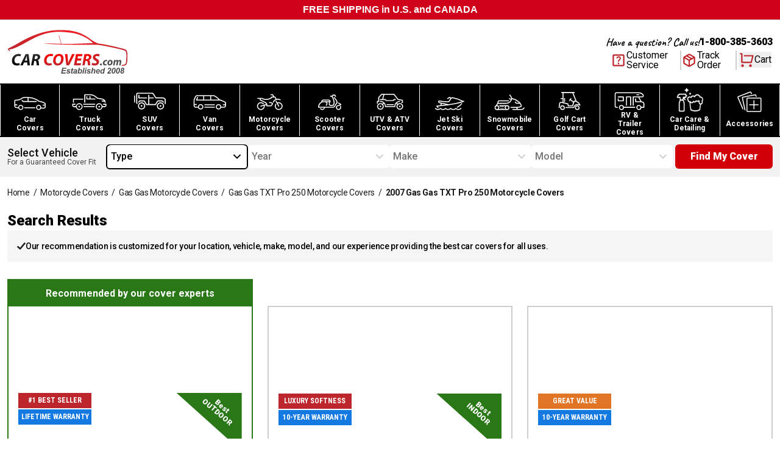

--- FILE ---
content_type: application/javascript; charset=utf-8
request_url: https://www.carcovers.com/_next/static/chunks/6534-b56c7ab2ebd8d9c6.js
body_size: 7894
content:
"use strict";(self.webpackChunk_N_E=self.webpackChunk_N_E||[]).push([[6534],{53373:function(e,t,a){a.d(t,{E:function(){return r}});var l=a(25321);let r=e=>(0,l.jsx)("div",{className:"font-robotoCondensed mb-[2px] flex h-[25px] w-[120px] items-center justify-center text-xs font-bold uppercase",style:{backgroundColor:e.backgroundColor,color:e.textColor},children:e.text});t.Z=r},99263:function(e,t,a){var l=a(25321);t.Z=e=>{let{amount:t,className:a,currencyCode:r="USD"}=e;return(0,l.jsx)("span",{className:a,children:"".concat(new Intl.NumberFormat(void 0,{style:"currency",currency:r,currencyDisplay:"narrowSymbol"}).format(parseFloat(t)))})}},57227:function(e,t,a){a.r(t),a.d(t,{AddToCartButton:function(){return V}});var l=a(25321),r=a(6555),n=a(51932),i=a(5162),s=a(78316),o=e=>{let t=void 0!==(0,s.getCookie)("email-capture-shown"),a=e.filter(e=>e.featuredImage&&e.featuredImage.url),l=a&&a.length>0;return l||!t},c=a(20441),d=e=>new Intl.NumberFormat(void 0,{style:"currency",currency:"USD",currencyDisplay:"narrowSymbol"}).format(parseFloat(e)),u=a(45173),p=a(12395),m=a(71533),x=a(68622);function f(e){let{className:t,minHeight:a}=e;return(0,l.jsx)("div",{className:null!=t?t:"animate-blink rounded my-2 border-2 p-4 bg-gray-200",children:(0,l.jsx)("p",{style:{minHeight:(null!=a?a:36)+"px"}})})}var h=a(25803),g=e=>{let{onClose:t}=e,a=()=>{t("",!0)};return(0,l.jsx)("div",{className:"flex min-h-full flex-col justify-center bg-neutral-100 px-4 pb-4 pt-5 lg:w-[900px]",children:(0,l.jsxs)("div",{className:"relative flex grow flex-col justify-center gap-y-2.5 rounded-xl",children:[(0,l.jsxs)("div",{className:"relative flex flex-row items-center gap-x-2.5",children:[(0,l.jsx)("div",{className:"h-[23px] w-[23px] shrink-0 lg:h-[29px] lg:w-[29px]",children:(0,l.jsx)("svg",{className:"h-full w-full",width:"20",height:"21",viewBox:"0 0 20 21",fill:"none",xmlns:"http://www.w3.org/2000/svg",children:(0,l.jsx)("path",{d:"M10 0.5C15.5156 0.5 20 4.98438 20 10.5C20 16.0156 15.5156 20.5 10 20.5C4.48438 20.5 0 16.0156 0 10.5C0 4.98438 4.48438 0.5 10 0.5ZM14.2734 5.92969C14.1289 5.78906 13.8984 5.78906 13.7539 5.92969L8.33984 11.3477L6.23438 9.24219C6.09375 9.10156 5.85938 9.10156 5.71875 9.24219L4.24609 10.7148C4.10547 10.8555 4.10547 11.0898 4.24609 11.2305C5.52734 12.5078 6.79688 13.7969 8.07422 15.0742C8.21875 15.2187 8.44922 15.2188 8.58984 15.0742L15.75 7.92188C15.8945 7.78125 15.8945 7.55078 15.75 7.40625L14.2734 5.92969Z",fill:"#2A7717"})})}),(0,l.jsx)("h2",{className:"font-robotoBlack mr-auto text-xl lg:text-2xl",children:"Added to Cart!"}),(0,l.jsx)("div",{className:"rounded-full bg-white","aria-label":"Close modal",children:(0,l.jsx)(h.Z,{onClick:a})})]}),(0,l.jsx)("button",{type:"button",onClick:a,className:"font-robotoBold bg-brand-primaryAction flex w-full items-center justify-center rounded px-3 py-4 uppercase tracking-wide text-white hover:opacity-70",children:"Proceed to Cart"})]})})};let v=/^([\w-\.]+@([\w-]+\.)+[\w-]{2,4})?$/;var b=e=>{let{onClose:t}=e,[a,r]=(0,m.useState)(!1),[n,i]=(0,m.useState)(""),[s,o]=(0,m.useState)(""),c=()=>{if(""===n||!v.test(n)){o("Please enter a valid email address");return}o(""),r(!0),d()},d=(e,a)=>{e?t("",a):t(n,a)};return(0,l.jsx)("div",{className:"flex min-h-full flex-col justify-center bg-neutral-100 px-4 pb-4 pt-5 lg:w-[900px]",children:(0,l.jsxs)("div",{className:"relative flex grow flex-col justify-center gap-y-2.5 rounded-xl",children:[(0,l.jsxs)("div",{className:"relative flex flex-row items-center gap-x-3 lg:gap-x-4",children:[(0,l.jsx)("div",{className:"h-[23px] w-[23px] shrink-0 lg:h-[29px] lg:w-[29px]",children:(0,l.jsx)("svg",{className:"h-full w-full",width:"23",height:"23",viewBox:"0 0 23 23",fill:"none",xmlns:"http://www.w3.org/2000/svg",children:(0,l.jsx)("path",{d:"M6.66699 18.6191C7.27796 18.6192 7.80122 18.8338 8.23633 19.2627C8.67138 19.6916 8.88867 20.2073 8.88867 20.8096C8.88866 21.4119 8.67139 21.9275 8.23633 22.3564C7.80122 22.7853 7.27796 22.9999 6.66699 23C6.05596 23 5.53281 22.7853 5.09766 22.3564C4.66248 21.9275 4.44435 21.4119 4.44434 20.8096C4.44434 20.2072 4.66247 19.6917 5.09766 19.2627C5.53282 18.8338 6.05594 18.6191 6.66699 18.6191ZM17.7773 18.6191C18.3885 18.6191 18.9125 18.8337 19.3477 19.2627C19.7826 19.6916 20 20.2073 20 20.8096C20 21.4118 19.7826 21.9275 19.3477 22.3564C18.9125 22.7854 18.3885 23 17.7773 23C17.1664 22.9999 16.6431 22.7853 16.208 22.3564C15.773 21.9275 15.5557 21.4118 15.5557 20.8096C15.5557 20.2073 15.773 19.6916 16.208 19.2627C16.6431 18.8338 17.1664 18.6192 17.7773 18.6191ZM8.36133 10.9521H16.1387L20.4727 3.28613H23L18.1113 11.9932C17.9077 12.3581 17.6345 12.641 17.292 12.8418C16.9495 13.0425 16.5743 13.1425 16.167 13.1426H7.88867L6.66699 15.333H20V17.5234H6.66699C5.83366 17.5234 5.19886 17.168 4.76367 16.4561C4.3285 15.7442 4.31525 15.0231 4.72266 14.293L6.22266 11.6094L2.22266 3.28613H0V1.0957H3.63867L8.36133 10.9521ZM13.333 3.28613H16.667V5.47656H13.333V8.76172H11.1113V5.47656H7.77734V3.28613H11.1113V0H13.333V3.28613Z",fill:"#2A7717"})})}),(0,l.jsx)("h2",{className:"font-robotoBlack mr-auto text-xl lg:text-3xl",children:"Please enter your email"}),(0,l.jsx)("div",{className:"rounded-full bg-white","aria-label":"Close modal",children:(0,l.jsx)(h.Z,{onClick:()=>d(!0,!0)})})]}),(0,l.jsx)("p",{className:"text-xs text-stone-500",children:"To add this item to your cart, please enter your email address."}),(0,l.jsx)("input",{className:(0,p.Z)("font-robotoRegular w-full rounded border-2 p-4 text-sm text-stone-500 placeholder-stone-500 outline-none lg:py-5",{"border-red-700":s,"border-black":!s}),disabled:a,type:"email",placeholder:"Email address",value:n,onKeyDown:e=>{"Enter"===e.key&&c()},onChange:e=>{i(e.target.value)}}),(0,l.jsx)("span",{className:(0,p.Z)("mb-1 text-center text-sm text-red-700 lg:text-base",{block:s,hidden:!s}),children:s}),(0,l.jsx)("button",{type:"submit",onClick:c,className:"font-robotoBold bg-brand-primaryAction flex w-full items-center justify-center rounded px-3 py-4 uppercase tracking-wide text-white hover:opacity-70",disabled:a,children:a?(0,l.jsx)(u.SpinnerIcon,{heightClass:"h-6",widthClass:"h-6"}):"Add to Cart"}),(0,l.jsx)("div",{className:"font-robotoBold flex justify-center text-xs text-neutral-800 hover:underline",children:(0,l.jsx)("button",{disabled:a,onClick:()=>{d(!0)},children:"Continue without email"})})]})})},C=a(51244),w=a.n(C),y=a(11744),j=a.n(y),L=a(39515),N=a(47955),k=e=>{let{product:t,source:a}=e,{addItems:i}=(0,n.EC)(),[s,o]=(0,m.useTransition)(),[d,x]=(0,m.useState)(!1);return(0,l.jsxs)("button",{type:"button",className:(0,p.Z)("font-robotoBold flex w-full max-w-[129px] items-center justify-center rounded px-3 py-2 text-xs tracking-wide text-white hover:opacity-70",{"bg-brand-darkGreen":d,"bg-brand-primaryAction":!d||s,"cursor-not-allowed":s||d}),onClick:()=>{let e=t.variants[0];if(!e){console.error("No variant found for product:",t);return}d||s||o(async()=>{await i({items:[{variantId:e.id,attributes:[]}]}),x(!0),r.Z.trackUpsellAddToCart({product:e,source:a}),(0,c.Z)(2500).then(()=>{x(!1)})})},children:[s?(0,l.jsxs)("span",{className:"flex items-center gap-x-1",children:[(0,l.jsx)(u.SpinnerIcon,{heightClass:"h-4",widthClass:"w-4"}),(0,l.jsx)("span",{className:"ml-0.5",children:"Adding…"}),(0,l.jsxs)("span",{className:"sr-only",children:["Adding ",t.title," to cart"]})]}):d?(0,l.jsxs)("span",{className:"flex items-center gap-x-1",children:[(0,l.jsx)("svg",{className:"h-2 w-2.5",xmlns:"http://www.w3.org/2000/svg",width:"10",height:"8",viewBox:"0 0 10 8",fill:"none",children:(0,l.jsx)("path",{d:"M9.73294 0.662257L9.08533 0.171401C8.76612 -0.0702123 8.58058 -0.0674146 8.30728 0.250498L3.60036 5.72088L1.40989 4.00695C1.10769 3.76788 0.918643 3.78059 0.670186 4.07307L0.1703 4.68601C-0.0832885 4.98663 -0.0508811 5.15728 0.248888 5.39305L3.37081 7.82495C3.69218 8.07928 3.87313 8.05308 4.12158 7.76849L9.81423 1.39473C10.0816 1.09207 10.0654 0.911246 9.73294 0.662257Z",fill:"white"})}),"Added!"]}):(0,l.jsxs)("span",{className:"flex items-center gap-x-1",children:[(0,l.jsx)("span",{children:"+"}),(0,l.jsx)("span",{children:"Add"})]}),(0,l.jsx)("span",{className:"sr-only",children:"Add to cart"})]})},P=e=>{var t;let{item:a,reviews:r,source:n}=e,i=null===(t=a.variants)||void 0===t?void 0:t[0];if(!i||!a.featuredImage||!a.featuredImage.url)return null;let s=r.find(e=>e.productId===a.id),o=s&&s.bottomLine?(Math.round(100*s.bottomLine.average_score)/100).toFixed(2):null,c=(0,L.L)((0,N.Z)(a.shortDescription)).replace(/(<([^>]+)>)/gi,"");c.length>190&&(c=c.substring(0,170)+"...");let d=i.compareAtPrice&&i.compareAtPrice.amount&&i.compareAtPrice.amount>i.price.amount,u=d?parseFloat(i.compareAtPrice.amount)-parseFloat(i.price.amount):0,p=d?Math.round(u/parseFloat(i.compareAtPrice.amount)*100):0;return(0,l.jsxs)("div",{className:"border-brand-softGray flex flex-col gap-y-2 border px-2 pb-3 pt-0.5 max-[360px]:w-[144px] sm:max-w-[212px] lg:px-2.5",children:[(0,l.jsx)("div",{className:"flex h-32 flex-col justify-center md:h-40",children:(0,l.jsx)("div",{className:"relative",children:(0,l.jsx)(j(),{href:"/products/".concat(a.handle,".html"),className:"cursor-pointer",target:"_blank",children:(0,l.jsx)("span",{className:"relative mx-auto h-32 md:h-40",children:(0,l.jsx)(w(),{fill:!0,src:a.featuredImage.url,alt:a.title,className:"!relative max-h-32 object-contain md:max-h-40"})})})})}),o&&s&&s.bottomLine&&s.bottomLine.average_score>0&&(0,l.jsxs)("div",{className:"mr-auto flex gap-x-1",children:[(0,l.jsx)("div",{className:"",children:(0,l.jsxs)("svg",{width:"70",height:"15",viewBox:"0 0 70 15",fill:"none",xmlns:"http://www.w3.org/2000/svg",children:[(0,l.jsx)("path",{d:"M7 0.790955L8.5716 5.62784H13.6574L9.5429 8.61719L11.1145 13.4541L7 10.4647L2.8855 13.4541L4.4571 8.61719L0.342604 5.62784H5.4284L7 0.790955Z",fill:"#FAC800"}),(0,l.jsx)("path",{d:"M21 0.790833L22.5716 5.62771H27.6574L23.5429 8.61707L25.1145 13.454L21 10.4646L16.8855 13.454L18.4571 8.61707L14.3426 5.62771H19.4284L21 0.790833Z",fill:"#FAC800"}),(0,l.jsx)("path",{d:"M35 0.790833L36.5716 5.62771H41.6574L37.5429 8.61707L39.1145 13.454L35 10.4646L30.8855 13.454L32.4571 8.61707L28.3426 5.62771H33.4284L35 0.790833Z",fill:"#FAC800"}),(0,l.jsx)("path",{d:"M49 0.790833L50.5716 5.62771H55.6574L51.5429 8.61707L53.1145 13.454L49 10.4646L44.8855 13.454L46.4571 8.61707L42.3426 5.62771H47.4284L49 0.790833Z",fill:"#FAC800"}),(0,l.jsx)("path",{d:"M63 0.790833L64.5716 5.62771H69.6574L65.5429 8.61707L67.1145 13.454L63 10.4646L58.8855 13.454L60.4571 8.61707L56.3426 5.62771H61.4284L63 0.790833Z",fill:"#FAC800"})]})}),(0,l.jsx)("div",{className:"text-robotoBold text-xs tracking-tight text-stone-500",children:"(".concat(null!=o?o:0,")")})]}),(0,l.jsx)("h4",{className:"font-robotoBold text-base leading-[19px] text-neutral-800",children:a.title}),(0,l.jsx)("p",{className:"font-robotoRegular text-brand-gray text-xs",children:c}),(0,l.jsxs)("div",{className:"mt-auto flex w-full flex-col gap-y-3",children:[d?(0,l.jsxs)(l.Fragment,{children:[(0,l.jsxs)("p",{className:"font-robotoBlack flex items-center gap-x-1 text-xs text-black",children:[(0,l.jsxs)("span",{children:["$",i.price.amount]}),(0,l.jsxs)("span",{className:"font-robotoRegular text-stone-500 line-through",children:["$",i.compareAtPrice.amount]})]}),(0,l.jsxs)("div",{className:"font-robotoRegular border-brand-accent -mt-2 self-start border px-1.5 py-0.5 text-xs font-medium text-red-700",children:["Save ",(0,l.jsxs)("span",{children:[p,"%"]})]})]}):(0,l.jsxs)("p",{className:"font-robotoBlack text-xs text-black",children:["$",i.price.amount]}),(0,l.jsx)(k,{product:a,source:n})]})]})},A=e=>{let{items:t,source:a}=e,{getRelatedProductReviews:r}=(0,i.$)();if(!t||0===t.length)return null;let n=r(),s=t.filter(e=>e.featuredImage&&e.featuredImage.url).slice(0,8);return 0===s.length?null:(0,l.jsxs)("div",{className:"flex w-full flex-col justify-center gap-y-2.5 px-4 py-8 lg:max-w-[900px]",children:[(0,l.jsx)("h3",{className:"font-robotoBlack lg:text-lg",children:"Customers also bought…"}),(0,l.jsx)("div",{className:"mx-auto grid grid-cols-2 gap-x-2 gap-y-2.5 md:grid-cols-4 lg:grid lg:gap-x-3",children:s.map(e=>(0,l.jsx)(P,{item:e,reviews:n,source:a},e.id))})]})},Z=e=>{let{items:t,onClose:a,source:r=""}=e,n=(e,t)=>{a(e,t),document.body.classList.remove("overflow-hidden")};(0,m.useEffect)(()=>{document.body.classList.add("overflow-hidden")},[]);let i=void 0!==(0,s.getCookie)("email-capture-shown"),o=t.filter(e=>e.featuredImage&&e.featuredImage.url),c=o&&o.length>0;return!c&&i?(n(),null):(0,l.jsx)("div",{className:(0,p.Z)("fixed inset-0 z-50 overflow-y-auto bg-opacity-50",{"bg-black bg-opacity-50":!0}),"aria-labelledby":"upsell-modal",role:"dialog","aria-modal":"true",children:(0,l.jsx)("div",{className:(0,p.Z)("scrollbar-hide fixed bottom-0 left-0 right-0 top-0 z-50 flex flex-col"),id:"upsell-modal","aria-label":"Upsell Modal",children:(0,l.jsx)("div",{className:(0,p.Z)("shadow-card m-auto overflow-y-auto bg-white lg:max-h-[760px]"),children:(0,l.jsxs)("div",{className:"relative flex flex-col bg-white",children:[!i&&(0,l.jsx)(b,{onClose:n}),i&&(0,l.jsx)(g,{onClose:n}),c&&(0,l.jsx)(A,{items:o,source:r})]})})})})},F={PDP:"PDP Modal",PLP:"PLP Modal"};let I="cursor-not-allowed",S="bg-black/20 text-black/70",H="btn btn-primary btn-block btn-lg font-robotoBold relative mt-4 flex w-full justify-center rounded px-5 py-3 text-lg uppercase",V=()=>{var e;let{vehicle:t,isValid:a}=(0,x.Z)(),{addItems:h,forceShowCart:g}=(0,n.EC)(),{isCartButtonEnabled:v,product:b,canAddToCart:C,enableValidation:w,disableValidation:y,getVariant:j,upsellProducts:L,getConfiguredPrice:N,getUpsellCost:k,bypassFitment:P,nameOverride:A,bypassPrice:V}=(0,i.$)(),[M,B]=(0,m.useTransition)(),[O,E]=(0,m.useState)(!1),[D,R]=(0,m.useState)(!1),[T,U]=(0,m.useState)(!1),[_,q]=(0,m.useState)(!1),G=(0,m.useCallback)(()=>{if(!D){var e;return parseFloat(null===(e=b.priceRange)||void 0===e?void 0:e.minVariantPrice.amount)||0}let t=N(),a=k();return parseFloat(t)+a},[N,k,D,null===(e=b.priceRange)||void 0===e?void 0:e.minVariantPrice.amount]),$=G(),z=b.requiresFitment&&(_||O||!a||!t.isMatch(b.sku)),J=v()&&(P||!z)&&!M,Q=(0,m.useCallback)(()=>v()?V?"Add To Cart":$>0?"Add To Cart - ".concat(d($)):"Add To Cart":"Select Options",[v,$,V]),W=async(e,t)=>{E(!0),(0,s.getCookie)("email-capture-shown")||t||(0,s.setCookie)("email-capture-shown",!0,{expires:new Date(Date.now()+6048e5)}),""===e||t||r.Z.trackUser({email:e})};return((0,m.useEffect)(()=>{R(!0)},[]),(0,m.useEffect)(()=>(window.addEventListener("fitment_animate_start",()=>{q(!0),(0,c.Z)(2500).then(()=>{q(!1)})}),()=>window.removeEventListener("fitment_animate_start",()=>{q(!0),(0,c.Z)(2500).then(()=>{q(!1)})})),[]),!b.requiresFitment||D||V)?b.availableForSale?(0,l.jsxs)(l.Fragment,{children:[(0,l.jsx)("button",{"aria-label":Q(),disabled:!J||M,title:Q(),onClick:()=>{if(M)return;if(!C()){w();return}E(!0),y();let e=j();if(e){if(!e||!e.id){console.error("No variant found for product"),E(!1);return}B(async()=>{let a=b.requiresFitment?[{key:"Model",value:A?t.formatNameForAddToCart(A):t.getAddToCartOptionName()}]:[],l=L?[{variantId:e.id,attributes:a},...L.map(e=>({variantId:e.upsell.id,attributes:[]}))]:[{variantId:e.id,attributes:e.selectedOptions.map(e=>({key:e.name,value:e.value}))}],n=o(b.relatedProducts),i=await h({items:l,showOnSuccess:!n});if(E(!1),n&&U(!0),i){console.error(i);return}let s=L.map(e=>e.upsell.variant).filter(e=>null!=e),c=s.length?[e,...s]:[e];r.Z.trackVariantAddToCart({products:c})})}},className:(0,p.Z)({"uppercase rounded-md font-robotoBlack py-2 px-4 hover:opacity-75 flex flex-row gap-1 items-center justify-center leading-actual-normal w-full cursor-pointer !p-[18px]":V,[H]:!V,"bg-brand-primaryAction text-white":J,[S]:!J&&!O,"bg-brand-accent text-white":O,[I]:!J,"hover:bg-opacity-80 hover:opacity-80":J,"hover:opacity-80":!J}),children:O?(0,l.jsxs)("span",{className:"flex items-center gap-x-3",children:["Loading…",!V&&(0,l.jsx)(u.SpinnerIcon,{color:"text-white",heightClass:"h-6",widthClass:"w-6"}),V&&(0,l.jsx)(u.SpinnerIcon,{color:"text-white",heightClass:"h-[18px]",widthClass:"w-[18px]"})]}):(0,l.jsx)("span",{children:Q()})}),T&&(0,l.jsx)(Z,{items:b.relatedProducts,onClose:(e,t)=>{W(e||"",t).then(()=>{U(!1),E(!1),g()})},source:V?F.PLP:F.PDP})]}):(0,l.jsx)("button",{className:(0,p.Z)(H,S,I),disabled:!0,children:"Out of Stock"}):(0,l.jsx)(f,{minHeight:16,className:"animate-blink mt-4 w-full rounded border-2 bg-gray-200 p-4"})}},7751:function(e,t,a){var l=a(25321),r=a(74317),n=a.n(r);t.Z=()=>(0,l.jsx)(n(),{id:"yotpo-scripts",strategy:"afterInteractive",async:!0,src:"https://cdn-widgetsrepository.yotpo.com/v1/loader/".concat("Temh4E7dzfVe7vIur0hrAvWJ6Du9NeaJLepZFs2W")})},51932:function(e,t,a){a.d(t,{A9:function(){return r},EC:function(){return s},Gu:function(){return n},iQ:function(){return i}});var l=a(71533);let r=(0,l.createContext)({cart:{},isOpen:{},isLoading:{}}),n=(0,l.createContext)({addItems:async e=>{let{items:t}=e;return Promise.resolve({})},removeItem:e=>Promise.resolve({}),updateItemQuantity:async e=>{let{lineId:t,variantId:a,quantity:l}=e;return Promise.resolve({})},updateDiscount:async e=>Promise.resolve({}),setIsOpen:e=>{},setIsLoading:e=>{},forceShowCart:()=>{}}),i=()=>(0,l.useContext)(r),s=()=>(0,l.useContext)(n)},5162:function(e,t,a){a.d(t,{$:function(){return n},H:function(){return r}});var l=a(71533);let r=(0,l.createContext)({product:{},listingProduct:{},bypassFitment:!1,bypassPrice:!1,nameOverride:"",enableValidation:()=>{},disableValidation:()=>{},isValidationEnabled:{},isConfigurable:{},galleryItems:[],getPriceDifference:()=>0,isOptionActive:(e,t)=>!1,onOptionChange:(e,t,a)=>{},canAddToCart:()=>!1,isCartButtonEnabled:()=>!1,getPrice:()=>0,getOptionValue:e=>"",getOptionLabel:(e,t)=>"",getVariants:()=>[],getVariant:()=>({}),upsellProducts:[],addUpsellProduct:e=>{},removeUpsellProduct:e=>{},getUpsellCost:()=>0,getConfiguredPrice:()=>"",getProductOptions:()=>[],getRelatedProductReviews:()=>[],getSwatch:(e,t)=>({})}),n=()=>(0,l.useContext)(r)},17511:function(e,t,a){a.r(t);var l=a(25321),r=a(7152),n=a(71533),i=a(5162);let s=(e,t)=>{var a,l,n;if(!e.swatchGallery||!t)return e.mediaGallery;let i=(e=>{if(!e||0===e.length)return"";if(e&&e.some(e=>e.name.toLowerCase()===r.g)){let t=e.find(e=>e.name.toLowerCase()===r.g);return t&&t.values.length&&t.values[0]?t.values[0]:""}return""})(t);return null!==(n=null===(l=e.swatchGallery)||void 0===l?void 0:null===(a=l.find(e=>e.color===i))||void 0===a?void 0:a.images)&&void 0!==n?n:e.mediaGallery},o=e=>e.sort((e,t)=>e.name.toLowerCase()===r.g?-1:t.name.toLowerCase()===r.g?1:0);t.default=e=>{let{product:t,relatedProductReviews:a=[],bypassFitment:r=!1,bypassPrice:c=!1,nameOverride:d="",children:u}=e,[p,m]=(0,n.useState)(void 0),[x,f]=(0,n.useState)(),[h,g]=(0,n.useState)(!1),[v,b]=(0,n.useState)(t.isConfigurable?t.options:[]),[C,w]=(0,n.useState)(s(t,v)),[y,j]=(0,n.useState)([]),L=(0,n.useCallback)(()=>{let e=t.isConfigurable?F():Z();if(!e||!e.variant){m(void 0);return}e.variant.id!==(null==p?void 0:p.id)&&m(e.variant)},[x,t]),N=(0,n.useCallback)((e,t)=>(null==x?void 0:x[e])===t,[x]),k=(0,n.useCallback)((e,a,l)=>{if(f(t=>({...t,[e]:a})),V(e,a),l){var r;let e=null===(r=t.swatchGallery.find(e=>e.color===a))||void 0===r?void 0:r.images;w(null!=e?e:t.mediaGallery)}},[]),P=(0,n.useCallback)(e=>{if(!t.isConfigurable)return!0;if(!x)return!1;let a=F();return!!a},[x]),A=(0,n.useCallback)((e,a)=>{let l=t.options.find(t=>t.name===e);if(!l)return null;let r=l.values;if(0===r.length)return null;let n=t.swatches.find(e=>e.name===a);return n||null},[t.options]),Z=(0,n.useCallback)(()=>{if(0!==t.variants.length)return{variant:t.variants[0],options:[]}},[t]),F=(0,n.useCallback)(()=>{if(!x)return;let e=t.variants.find(e=>e.selectedOptions.every(e=>x[e.name]===e.value));if(e)return{variant:e,options:[]}},[x,t.variants]),I=(0,n.useCallback)(()=>{let e=F();if(!e||!e.variant)return 0;let a=parseFloat(e.variant.price.amount),l=parseFloat(t.price);return a-l},[F,t.price]),S=(0,n.useCallback)(()=>p?parseFloat(p.price.amount):parseFloat(t.priceRange.minVariantPrice.amount),[p,t.priceRange.minVariantPrice.amount]),H=(0,n.useCallback)(()=>p&&p.price?p.price.amount:t.priceRange.minVariantPrice.amount,[p,t.priceRange.minVariantPrice.amount]),V=(e,a)=>{var l,r,n,i,s,c,d;let u=null===(l=t.options)||void 0===l?void 0:l.findIndex(t=>t.name===e);if(void 0===u||-1===u)return;let p=(null===(r=t.options)||void 0===r?void 0:r.length)||0,m=p&&u<p-1;if(!m)return;let h=null===(n=t.options)||void 0===n?void 0:n.find(t=>t.name===e);if(!h)return;let g=(null===(i=t.options)||void 0===i?void 0:i.filter(t=>t.name!==e))||[],v=(null===(s=t.options)||void 0===s?void 0:s.slice(u+1))||[],C={...x};v.forEach(e=>{C[e.name]=""}),C[e]=a,f(C);let w=null===(c=t.variants)||void 0===c?void 0:c.filter(e=>e.selectedOptions.some(e=>C[e.name]===e.value)),y=null==w?void 0:w.map(t=>t.selectedOptions.find(t=>t.name===e)?t:null).filter(e=>e),j=null==y?void 0:y.flatMap(e=>null!==(d=null==e?void 0:e.selectedOptions.map(e=>e.value))&&void 0!==d?d:""),L=g.map(e=>{var t;let a=e.values.filter(e=>null!==(t=null==j?void 0:j.includes(e))&&void 0!==t&&t);return{...e,values:a}}),N=[h,...L],k=o(N);b(k)},M=(0,n.useMemo)(()=>p,[p]);return(0,n.useEffect)(()=>{L()},[L]),(0,l.jsx)(i.H.Provider,{value:{product:t,listingProduct:t,isConfigurable:t.isConfigurable,bypassFitment:r,bypassPrice:c,nameOverride:d,getPriceDifference:I,getOptionValue:e=>{var t;return null!==(t=null==x?void 0:x[e])&&void 0!==t?t:""},getOptionLabel:(e,a)=>{let l=t.options.find(t=>t.name===e);if(!l)return"";let r=l.values.find(e=>e===a);return r||""},isOptionActive:N,onOptionChange:k,enableValidation:()=>g(!0),disableValidation:()=>g(!1),canAddToCart:()=>P(!0),isCartButtonEnabled:()=>P(!1),isValidationEnabled:h,getVariants:()=>t.isConfigurable&&t.variants||[],galleryItems:C,getPrice:S,getVariant:()=>M,upsellProducts:y,addUpsellProduct:e=>{if(y.find(t=>t.upsell.id===e.id)){let t=y.map(t=>(t.upsell.id===e.id&&(t.quantity+=1),t));j([...t])}else j([...y,{upsell:e,quantity:1}])},removeUpsellProduct:e=>{let t=y.find(t=>t.upsell.id===e.id);if(!t)return;if(1===t.quantity){let t=y.filter(t=>t.upsell.id!==e.id);j([...t]);return}let a=y.map(t=>(t.upsell.id===e.id&&(t.quantity-=1),t));j([...a])},getUpsellCost:()=>y.reduce((e,t)=>{let a=parseFloat(t.upsell.price);return e+a*t.quantity},0),getConfiguredPrice:H,getProductOptions:()=>v,getRelatedProductReviews:()=>a,getSwatch:A},children:u})}},7152:function(e,t,a){a.d(t,{g:function(){return l}});let l="color"},39515:function(e,t,a){a.d(t,{L:function(){return l}});function l(e){return e?e=(e=(e=e.replace(/(src=")(\/[^"]*)/g,(e,t,a)=>"".concat(t,"https://carcovers.com").concat(a))).replace(/{{media\s*url="?'?([^']*)"?'?\s*}}/g,(e,t)=>"https://carcovers.com/media/".concat(t))).replace(/https:\/\/admin.carcovers.com:12659/g,"https://carcovers.com"):""}},47955:function(e,t,a){a.d(t,{Z:function(){return l}});let l=e=>e?e.replace(/&gt;/g,">").replace(/&lt;/g,"<").replace(/&amp;/g,"&").replace(/&quot;/g,'"').replace(/&apos;/g,"'").replace(/&nbsp;/g," "):""}}]);